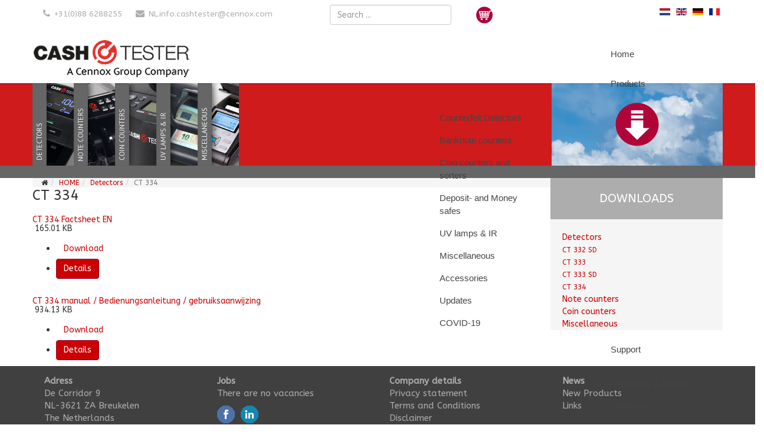

--- FILE ---
content_type: text/html; charset=utf-8
request_url: https://www.cashtester.com/en/detectors-cat/ct-334
body_size: 10261
content:
<!DOCTYPE html>
<html xmlns="http://www.w3.org/1999/xhtml" xml:lang="nl-nl" lang="nl-nl" dir="ltr">
    <head>
        <meta name="theme-color" content="#ffffff">
        <meta http-equiv="X-UA-Compatible" content="IE=edge">
            <meta name="viewport" content="width=device-width, initial-scale=1">
                                <!-- head -->
                <base href="https://www.cashtester.com/en/detectors-cat/ct-334" />
	<meta http-equiv="content-type" content="text/html; charset=utf-8" />
	<meta name="description" content="Cashtester provides products to test, count and process money" />
	<meta name="generator" content="Joomla! - Open Source Content Management" />
	<title>CT 334</title>
	<link href="/templates/shaper_helix3/images/favicon.ico" rel="shortcut icon" type="image/vnd.microsoft.icon" />
	<link href="https://www.cashtester.com/en/component/search/?Itemid=516&amp;format=opensearch" rel="search" title="Search Cashtester" type="application/opensearchdescription+xml" />
	<link href="/media/com_hikashop/css/hikashop.css?v=504" rel="stylesheet" type="text/css" />
	<link href="/media/com_hikashop/css/frontend_custom.css?t=1552424847" rel="stylesheet" type="text/css" />
	<link href="/media/com_hikashop/css/font-awesome.css?v=5.2.0" rel="stylesheet" type="text/css" />
	<link href="/components/com_edocman/assets/css/style.css" rel="stylesheet" type="text/css" />
	<link href="/components/com_edocman/assets/css/font.css" rel="stylesheet" type="text/css" />
	<link href="/components/com_edocman/assets/bootstrap/css/bootstrap.css" rel="stylesheet" type="text/css" />
	<link href="/media/system/css/modal.css?0029251741dde1ec6c861848eee15597" rel="stylesheet" type="text/css" />
	<link href="//fonts.googleapis.com/css?family=ABeeZee:regular,italic&amp;subset=latin" rel="stylesheet" type="text/css" />
	<link href="/templates/shaper_helix3/css/bootstrap.min.css" rel="stylesheet" type="text/css" />
	<link href="/templates/shaper_helix3/css/font-awesome.min.css" rel="stylesheet" type="text/css" />
	<link href="/templates/shaper_helix3/css/legacy.css" rel="stylesheet" type="text/css" />
	<link href="/templates/shaper_helix3/css/template.css" rel="stylesheet" type="text/css" />
	<link href="/templates/shaper_helix3/css/presets/preset1.css" rel="stylesheet" type="text/css" class="preset" />
	<link href="/templates/shaper_helix3/css/custom.css" rel="stylesheet" type="text/css" />
	<link href="/modules/mod_accordeonck/themes/simple/mod_accordeonck_css.php?cssid=accordeonck200" rel="stylesheet" type="text/css" />
	<link href="/modules/mod_djmegamenu/themes/default/css/djmegamenu.css?v=4.0.0.pro" rel="stylesheet" type="text/css" />
	<link href="/modules/mod_djmegamenu/assets/css/animations.css?v=4.0.0.pro" rel="stylesheet" type="text/css" />
	<link href="/modules/mod_djmegamenu/assets/css/offcanvas.css?v=4.0.0.pro" rel="stylesheet" type="text/css" />
	<link href="/modules/mod_djmegamenu/mobilethemes/dark/djmobilemenu.css?v=4.0.0.pro" rel="stylesheet" type="text/css" />
	<link href="//maxcdn.bootstrapcdn.com/font-awesome/4.7.0/css/font-awesome.min.css" rel="stylesheet" type="text/css" />
	<link href="/media/mod_falang/css/template.css" rel="stylesheet" type="text/css" />
	<link href="https://www.cashtester.com/plugins/system/fmalertcookies/assets/css/bootstrap.min.css" rel="stylesheet" type="text/css" />
	<link href="https://www.cashtester.com/plugins/system/fmalertcookies/assets/css/custom.css" rel="stylesheet" type="text/css" />
	<link href="/media/com_hikashop/css/notify-metro.css?v=504" rel="stylesheet" type="text/css" />
	<style type="text/css">
body{font-family:ABeeZee, sans-serif; font-size:15px; font-weight:normal; }h1{font-family:ABeeZee, sans-serif; font-size:24px; font-weight:normal; }h2{font-family:ABeeZee, sans-serif; font-size:24px; font-weight:normal; }h3{font-family:ABeeZee, sans-serif; font-size:15px; font-weight:normal; }h4{font-family:ABeeZee, sans-serif; font-size:18px; font-weight:normal; }h5{font-family:ABeeZee, sans-serif; font-size:15px; font-weight:normal; }h6{font-family:ABeeZee, sans-serif; font-size:15px; font-weight:normal; }.sp-megamenu-parent{font-family:ABeeZee, sans-serif; font-size:15px; font-weight:normal; }#sp-top-bar{ background-color:#ffffff;color:#00dbdb; }#sp-slideshow{ background-color:#cf1b1b; }#sp-bottom{ background-color:#404040;color:#adadad;padding:15px 0px 0px 40px; }#sp-footer{ background-color:#404040;color:#adadad; }		.dj-hideitem { display: none !important; }

#accordeonck200 li > .accordeonck_outer .toggler_icon  { outline: none;background: url(/modules/mod_accordeonck/assets/plus.png) right center no-repeat !important; }
#accordeonck200 li.open > .accordeonck_outer .toggler_icon { background: url(/modules/mod_accordeonck/assets/minus.png) right center no-repeat !important; }
#accordeonck200 li ul li ul li ul { border:none !important; padding-top:0px !important; padding-bottom:0px !important; }
#accordeonck200 {  } 
#accordeonck200 li.parent > span { display: block; position: relative; }
#accordeonck200 li.parent > span span.toggler_icon { position: absolute; cursor: pointer; display: block; height: 100%; z-index: 10;right:0; background: none;width: 20px;}
#accordeonck200 li.level1 { padding: 0px;padding: 0px;padding: 0px;padding: 0px;margin: 0px;margin: 0px;margin: 0px;margin: 0px;-moz-border-radius: 0px 0px 0px 0px;-webkit-border-radius: 0px 0px 0px 0px;border-radius: 0px 0px 0px 0px;-moz-box-shadow: none;-webkit-box-shadow: none;box-shadow: none; } 
#accordeonck200 li.level1 > .accordeonck_outer a { font-size: 14px; } 
#accordeonck200 li.level1 > .accordeonck_outer a:hover { color: #FF0000; } 
#accordeonck200 li.level1 > .accordeonck_outer a span.accordeonckdesc { font-size: 10px; } 
#accordeonck200 li.level2 { padding: 0px;padding: 0px;padding: 0px;padding: 0px;margin: 0px;margin: 0px;margin: 0px;margin: 0px; } 
#accordeonck200 li.level2 > .accordeonck_outer a { font-size: 12px; } 
#accordeonck200 li.level2 > .accordeonck_outer a:hover { color: #FF0000; } 
#accordeonck200 li.level2 > .accordeonck_outer a span.accordeonckdesc { font-size: 10px; } 
#accordeonck200 li.level3 { padding: 5px;padding: 5px;padding: 5px;padding: 5px;margin: 5px;margin: 5px;margin: 5px;margin: 5px;-moz-border-radius: 0px 0px 0px 0px;-webkit-border-radius: 0px 0px 0px 0px;border-radius: 0px 0px 0px 0px;-moz-box-shadow: none;-webkit-box-shadow: none;box-shadow: none; } 
#accordeonck200 li.level3 .accordeonck_outer a { color: #FF0000;font-size: 12px; } 
#accordeonck200 li.level3 .accordeonck_outer a:hover {  } 
#accordeonck200 li.level3 .accordeonck_outer a span.accordeonckdesc { font-size: 10px; } 
		@media (min-width: 980px) {	
			#dj-megamenu162mobile { display: none; }
		}
		@media (max-width: 979px) {
			#dj-megamenu162, #dj-megamenu162sticky, #dj-megamenu162placeholder { display: none !important; }
		}
	
	</style>
	<script type="application/json" class="joomla-script-options new">{"csrf.token":"beaa266bc73910f8d9334f553c70433c","system.paths":{"root":"","base":""}}</script>
	<script src="/media/jui/js/jquery.min.js?0029251741dde1ec6c861848eee15597" type="text/javascript"></script>
	<script src="/media/jui/js/jquery-noconflict.js?0029251741dde1ec6c861848eee15597" type="text/javascript"></script>
	<script src="/media/jui/js/jquery.ui.core.min.js?0029251741dde1ec6c861848eee15597" type="text/javascript"></script>
	<script src="/media/com_hikashop/js/hikashop.js?v=504" type="text/javascript"></script>
	<script src="/media/jui/js/jquery-migrate.min.js?0029251741dde1ec6c861848eee15597" type="text/javascript"></script>
	<script src="/media/system/js/mootools-core.js?0029251741dde1ec6c861848eee15597" type="text/javascript"></script>
	<script src="/media/system/js/core.js?0029251741dde1ec6c861848eee15597" type="text/javascript"></script>
	<script src="/media/system/js/mootools-more.js?0029251741dde1ec6c861848eee15597" type="text/javascript"></script>
	<script src="/media/system/js/modal.js?0029251741dde1ec6c861848eee15597" type="text/javascript"></script>
	<script src="/templates/shaper_helix3/js/bootstrap.min.js" type="text/javascript"></script>
	<script src="/templates/shaper_helix3/js/jquery.sticky.js" type="text/javascript"></script>
	<script src="/templates/shaper_helix3/js/main.js" type="text/javascript"></script>
	<script src="/modules/mod_accordeonck/assets/mod_accordeonck.js" type="text/javascript"></script>
	<script src="/modules/mod_accordeonck/assets/jquery.easing.1.3.js" type="text/javascript"></script>
	<script src="/modules/mod_djmegamenu/assets/js/jquery.djmegamenu.js?v=4.0.0.pro" type="text/javascript" defer="defer"></script>
	<script src="/modules/mod_djmegamenu/assets/js/jquery.djmobilemenu.js?v=4.0.0.pro" type="text/javascript" defer="defer"></script>
	<script src="/media/com_hikashop/js/notify.min.js?v=504" type="text/javascript"></script>
	<script src="/plugins/hikashop/cartnotify/media/notify.js" type="text/javascript"></script>
	<script type="text/javascript">

		jQuery(function($) {
			SqueezeBox.initialize({});
			initSqueezeBox();
			$(document).on('subform-row-add', initSqueezeBox);

			function initSqueezeBox(event, container)
			{
				SqueezeBox.assign($(container || document).find('a.edocman-modal').get(), {
					parse: 'rel'
				});
			}
		});

		window.jModalClose = function () {
			SqueezeBox.close();
		};

		// Add extra modal close functionality for tinyMCE-based editors
		document.onreadystatechange = function () {
			if (document.readyState == 'interactive' && typeof tinyMCE != 'undefined' && tinyMCE)
			{
				if (typeof window.jModalClose_no_tinyMCE === 'undefined')
				{
					window.jModalClose_no_tinyMCE = typeof(jModalClose) == 'function'  ?  jModalClose  :  false;

					jModalClose = function () {
						if (window.jModalClose_no_tinyMCE) window.jModalClose_no_tinyMCE.apply(this, arguments);
						tinyMCE.activeEditor.windowManager.close();
					};
				}

				if (typeof window.SqueezeBoxClose_no_tinyMCE === 'undefined')
				{
					if (typeof(SqueezeBox) == 'undefined')  SqueezeBox = {};
					window.SqueezeBoxClose_no_tinyMCE = typeof(SqueezeBox.close) == 'function'  ?  SqueezeBox.close  :  false;

					SqueezeBox.close = function () {
						if (window.SqueezeBoxClose_no_tinyMCE)  window.SqueezeBoxClose_no_tinyMCE.apply(this, arguments);
						tinyMCE.activeEditor.windowManager.close();
					};
				}
			}
		};
		
var sp_preloader = '0';

var sp_gotop = '1';

var sp_offanimation = 'slidetop';

       jQuery(document).ready(function(jQuery){
        jQuery('#accordeonck200').accordeonmenuck({fadetransition : false,eventtype : 'click',transition : 'swing',menuID : 'accordeonck200',imageplus : '/modules/mod_accordeonck/assets/plus.png',imageminus : '/modules/mod_accordeonck/assets/minus.png',defaultopenedid : '',activeeffect : '',showcounter : '',duree : 500});
}); jQuery(function($){ initTooltips(); $("body").on("subform-row-add", initTooltips); function initTooltips (event, container) { container = container || document;$(container).find(".hasTooltip").tooltip({"html": true,"container": "body"});} });
	(function(){
		var cb = function() {
			var add = function(css, id) {
				if(document.getElementById(id)) return;
				
				var l = document.createElement('link'); l.rel = 'stylesheet'; l.id = id; l.href = css;
				var h = document.getElementsByTagName('head')[0]; h.appendChild(l);
			}
			add('/media/djextensions/css/animate.min.css', 'animate_min_css');
			add('/media/djextensions/css/animate.ext.css', 'animate_ext_css');
		};
		var raf = requestAnimationFrame || mozRequestAnimationFrame || webkitRequestAnimationFrame || msRequestAnimationFrame;
		if (raf) raf(cb);
		else window.addEventListener('load', cb);
	})();
jQuery.notify.defaults({"arrowShow":false,"globalPosition":"top right","elementPosition":"top right","clickToHide":true,"autoHideDelay":5000,"autoHide":true});
window.cartNotifyParams = {"reference":"global","img_url":"\/media\/com_hikashop\/images\/icons\/icon-32-newproduct.png","redirect_url":"","redirect_delay":4000,"hide_delay":5000,"title":"Product added to the cart","text":"Product successfully added to the cart","wishlist_title":"Product added to the wishlist","wishlist_text":"Product successfully added to the wishlist","list_title":"Products added to the cart","list_text":"Products successfully added to the cart","list_wishlist_title":"Products added to the wishlist","list_wishlist_text":"Products successfully added to the wishlist","err_title":"Product not added to the cart","err_text":"Product not added to the cart","err_wishlist_title":"Product not added to the wishlist","err_wishlist_text":"Product not added to the wishlist"};

	</script>
	<link rel="alternate" href="https://www.cashtester.com/nl/biljettentesters-cat/ct-334" hreflang="nl" />
	<link rel="alternate" href="https://www.cashtester.com/nl/biljettentesters-cat/ct-334"  hreflang="x-default" />
	<link rel="alternate" href="https://www.cashtester.com/en/detectors-cat/ct-334" hreflang="en" />
	<link rel="alternate" href="https://www.cashtester.com/de/falschgeldpruefer-cat/ct-334" hreflang="de" />
	<link rel="alternate" href="https://www.cashtester.com/fr/detecteur-de-faux-billets/ct-334" hreflang="fr" />

                <!-- Global site tag (gtag.js) - Google Analytics -->
<script async src="https://www.googletagmanager.com/gtag/js?id=UA-202635979-3"></script>
<script>
  window.dataLayer = window.dataLayer || [];
  function gtag(){dataLayer.push(arguments);}
  gtag('js', new Date());

  gtag('config', 'UA-202635979-3');
</script>
                


	        <!-- Global site tag (gtag.js) - Google Analytics -->
<script async src='https://www.googletagmanager.com/gtag/js?id=UA-202635979-3'></script>
<script>
	        window.dataLayer = window.dataLayer || [];
  function gtag(){dataLayer.push(arguments);}
  gtag('js', new Date());

  gtag('config', 'UA-202635979-3');
</script> 
<!-- //End Global Google Analytics Site Tag Plugin by PB Web Development -->


</head>
                <body class="site com-edocman view-category no-layout no-task itemid-516 nl-nl ltr  sticky-header layout-fluid off-canvas-menu-init"><div class="dj-offcanvas-wrapper"><div class="dj-offcanvas-pusher"><div class="dj-offcanvas-pusher-in">

                    <div class="off-canvas-menu-wrap">
                        <div class="body-innerwrapper">
<section id="sp-top-bar"><div class="container"><div class="row"><div id="sp-top1" class="col-sm-10 col-md-8"><div class="sp-column "><div class="sp-module "><div class="sp-module-content">

<div class="custom"  >
	<table style="width: 50px; height: 35px;">
<tbody>
<tr>
<td style="text-align: right;"><!-- START: Modules Anywhere --><div class="hikashop_cart_module" id="hikashop_cart_module">
<div id="hikashop_cart" class="hikashop_cart"><img src="/images/i1.png" width="28" height="28"></div>
		<div class="clear_both"></div></div>
<!-- END: Modules Anywhere --></td>
</tr>
</tbody>
</table></div>
</div></div><div class="sp-module hidden-sm hidden-xs"><div class="sp-module-content"><div class="searchhidden-sm hidden-xs">
	<form action="/en/detectors-cat/ct-334" method="post">
		<input name="searchword" id="mod-search-searchword" maxlength="200"  class="inputbox search-query" type="text" size="0" placeholder="Search ..." />		<input type="hidden" name="task" value="search" />
		<input type="hidden" name="option" value="com_search" />
		<input type="hidden" name="Itemid" value="516" />
	</form>
</div>
</div></div><ul class="sp-contact-info"><li class="sp-contact-phone"><i class="fa fa-phone"></i> <a href="tel:+31(0)886288255">+31(0)88 6288255</a></li><li class="sp-contact-email"><i class="fa fa-envelope"></i> <a href="mailto:NL.info.cashtester@cennox.com">NL.info.cashtester@cennox.com</a></li></ul></div></div><div id="sp-top2" class="col-sm-2 col-md-4"><div class="sp-column "><div class="sp-module "><div class="sp-module-content">


<div class="mod-languages ">

    


<ul class="lang-inline">
    
        <!-- >>> [PAID] >>> -->
                    <li class="" dir="ltr">
                                    <a href="/nl/biljettentesters-cat/ct-334">
                                                    <img src="/media/mod_falang/images/nl.gif" alt="Nederlands (NL)" title="Nederlands (NL)" />                                                                    </a>
                            </li>
                <!-- <<< [PAID] <<< -->
        
    
        <!-- >>> [PAID] >>> -->
                    <li class="lang-active" dir="ltr">
                                    <a href="/en/detectors-cat/ct-334">
                                                    <img src="/media/mod_falang/images/en.gif" alt="English (UK)" title="English (UK)" />                                                                    </a>
                            </li>
                <!-- <<< [PAID] <<< -->
        
    
        <!-- >>> [PAID] >>> -->
                    <li class="" dir="ltr">
                                    <a href="/de/falschgeldpruefer-cat/ct-334">
                                                    <img src="/media/mod_falang/images/de_de.gif" alt="Deutsch (Deutschland)" title="Deutsch (Deutschland)" />                                                                    </a>
                            </li>
                <!-- <<< [PAID] <<< -->
        
    
        <!-- >>> [PAID] >>> -->
                    <li class="" dir="ltr">
                                    <a href="/fr/detecteur-de-faux-billets/ct-334">
                                                    <img src="/media/mod_falang/images/fr_fr.gif" alt="Français (France)" title="Français (France)" />                                                                    </a>
                            </li>
                <!-- <<< [PAID] <<< -->
        
    </ul>

</div>
</div></div></div></div></div></div></section><header id="sp-header"><div class="container"><div class="row"><div id="sp-logo" class="col-xs-8 col-sm-4 col-md-4"><div class="sp-column "><h1 class="logo"><a href="/"><img class="sp-default-logo hidden-xs" src="/images/logos/website_cennox_logo_CT_270.png" alt="Cashtester"><img class="sp-retina-logo hidden-xs" src="/images/logos/website_cennox_logo_CT_270.png" alt="Cashtester" width="270" height="90"><img class="sp-default-logo visible-xs" src="/images/logos/website_cennox_logo_CT_180.png" alt="Cashtester"></a></h1></div></div><div id="sp-position1" class="col-xs-4 col-sm-8 col-md-8"><div class="sp-column "><div class="sp-module "><div class="sp-module-content">
<div class="dj-megamenu-wrapper">


<ul id="dj-megamenu162" class="dj-megamenu dj-megamenu-default horizontalMenu "
	data-options='{"wrap":null,"animIn":"fadeInDown","animOut":"fadeOutUp","animSpeed":"normal","openDelay":"250","closeDelay":"1000","event":"mouseenter","fixed":"0","offset":"0","theme":"default","direction":"ltr","wcag":"1"}' data-trigger="979">
<li class="dj-up itemid101 first"><a class="dj-up_a  " href="/en/" ><span >Home</span></a></li><li class="dj-up itemid115 parent"><a class="dj-up_a  " href="/en/products" ><span class="dj-drop" >Products<em class="arrow" aria-hidden="true"></em></span></a><div class="dj-subwrap open-left single_column subcols1" style=""><div class="dj-subwrap-in" style="width:200px;"><div class="dj-subcol" style="width:200px"><ul class="dj-submenu"><li class="itemid133 first"><a href="/en/products/counterfeit-detectors" >Counterfeit Detectors</a></li><li class="itemid179"><a href="/en/products/banknote-counters" >Banknote counters</a></li><li class="itemid180"><a href="/en/products/coin-counters-and-sorters" >Coin counters and sorters</a></li><li class="itemid192"><a href="/en/products/deposit-and-money-safes" >Deposit- and Money safes</a></li><li class="itemid183"><a href="/en/products/uv-lamps-ir" >UV lamps &amp; IR</a></li><li class="itemid197"><a href="/en/products/miscellaneous" >Miscellaneous</a></li><li class="itemid193"><a href="/en/products/accessories" >Accessories</a></li><li class="itemid393"><a href="/en/products/updates" >Updates</a></li><li class="itemid731"><a href="/en/products/covid-19" >COVID-19</a></li></ul></div><div style="clear:both;height:0"></div></div></div></li><li class="dj-up itemid154 parent"><a class="dj-up_a  " href="/en/support" ><span class="dj-drop" >Support<em class="arrow" aria-hidden="true"></em></span></a><div class="dj-subwrap open-left single_column subcols1" style=""><div class="dj-subwrap-in" style="width:200px;"><div class="dj-subcol" style="width:200px"><ul class="dj-submenu"><li class="itemid581 first"><a href="/en/support/warranty-and-defects" >Warranty &amp; Defects</a></li><li class="itemid582"><a href="/en/support/returns" >Returns</a></li><li class="itemid583"><a href="/en/support/payment-methods" >Payment methods</a></li><li class="itemid584"><a href="/en/support/order-products" >Order Products</a></li><li class="itemid585"><a href="/en/support/euro-update" >EURO Update</a></li><li class="itemid639"><a href="/en/support/rma-request" >RMA request</a></li></ul></div><div style="clear:both;height:0"></div></div></div></li><li class="dj-up itemid455"><a class="dj-up_a  " href="/en/about-us" ><span >About us</span></a></li><li class="dj-up itemid200"><a class="dj-up_a  " href="/en/products" ><span >Webshop</span></a></li><li class="dj-up itemid500"><a class="dj-up_a  " href="/en/downloads" ><span >Downloads</span></a></li><li class="dj-up itemid155"><a class="dj-up_a  " href="/en/contact" ><span >Contact</span></a></li></ul>


	<div id="dj-megamenu162mobile" class="dj-megamenu-offcanvas dj-megamenu-offcanvas-dark ">
		<a href="#" class="dj-mobile-open-btn" aria-label="Open mobile menu"><span class="fa fa-bars" aria-hidden="true"></span></a>		
		<aside id="dj-megamenu162offcanvas" class="dj-offcanvas dj-offcanvas-dark " data-effect="3">
			<div class="dj-offcanvas-top">
				<a href="#" class="dj-offcanvas-close-btn" aria-label="Close mobile menu"><span class="fa fa-close" aria-hidden="true"></span></a>
			</div>
						
						
			<div class="dj-offcanvas-content">			
				<ul class="dj-mobile-nav dj-mobile-dark ">
<li class="dj-mobileitem itemid-101"><a href="/en/" >Home</a></li><li class="dj-mobileitem itemid-115 deeper parent"><a href="/en/products" >Products</a><ul class="dj-mobile-nav-child"><li class="dj-mobileitem itemid-133"><a href="/en/products/counterfeit-detectors" >Counterfeit Detectors</a></li><li class="dj-mobileitem itemid-179"><a href="/en/products/banknote-counters" >Banknote counters</a></li><li class="dj-mobileitem itemid-180"><a href="/en/products/coin-counters-and-sorters" >Coin counters and sorters</a></li><li class="dj-mobileitem itemid-192"><a href="/en/products/deposit-and-money-safes" >Deposit- and Money safes</a></li><li class="dj-mobileitem itemid-183"><a href="/en/products/uv-lamps-ir" >UV lamps &amp; IR</a></li><li class="dj-mobileitem itemid-197"><a href="/en/products/miscellaneous" >Miscellaneous</a></li><li class="dj-mobileitem itemid-193"><a href="/en/products/accessories" >Accessories</a></li><li class="dj-mobileitem itemid-393"><a href="/en/products/updates" >Updates</a></li><li class="dj-mobileitem itemid-731"><a href="/en/products/covid-19" >COVID-19</a></li></ul></li><li class="dj-mobileitem itemid-154 deeper parent"><a href="/en/support" >Support</a><ul class="dj-mobile-nav-child"><li class="dj-mobileitem itemid-581"><a href="/en/support/warranty-and-defects" >Warranty &amp; Defects</a></li><li class="dj-mobileitem itemid-582"><a href="/en/support/returns" >Returns</a></li><li class="dj-mobileitem itemid-583"><a href="/en/support/payment-methods" >Payment methods</a></li><li class="dj-mobileitem itemid-584"><a href="/en/support/order-products" >Order Products</a></li><li class="dj-mobileitem itemid-585"><a href="/en/support/euro-update" >EURO Update</a></li><li class="dj-mobileitem itemid-639"><a href="/en/support/rma-request" >RMA request</a></li></ul></li><li class="dj-mobileitem itemid-455"><a href="/en/about-us" >About us</a></li><li class="dj-mobileitem itemid-200"><a href="/en/products" >Webshop</a></li><li class="dj-mobileitem itemid-500"><a href="/en/downloads" >Downloads</a></li><li class="dj-mobileitem itemid-155"><a href="/en/contact" >Contact</a></li></ul>
			</div>
			
						
			<div class="dj-offcanvas-end" tabindex="0"></div>
		</aside>
	</div>


</div></div></div></div></div></div></div></header><section id="sp-slideshow"><div class="container"><div class="row"><div id="sp-slider" class="col-sm-12 col-md-12"><div class="sp-column "><div class="sp-module "><div class="sp-module-content">

<div class="custom"  >
	<table style="width: 100%;">
<tbody>
<tr>
<td style="width: 70px;"><a href="/en/products/counterfeit-detectors"><img src="/images/minislides/EN/DETECTOR_EN_Z__70X140.png" alt="" /></a></td>
<td style="width: 70px;"><a href="/en/products/banknote-counters"><img src="/images/minislides/EN/BILJETTEN_EN_Z__70X140.png" alt="" /></a></td>
<td style="width: 70px;"><a href="/en/products/coin-counters-and-sorters"><img src="/images/minislides/EN/COIN_EN_Z__70X140.png" alt="" /></a></td>
<td style="width: 70px;"><a href="/en/products/uv-lamps-ir"><img src="/images/minislides/EN/UV_EN_Z__70X140.png" alt="" /></a></td>
<td style="width: 70px;"><a href="/en/products/miscellaneous"><img src="/images/minislides/EN/MISCELLANEOUS_Z__70X140.png" alt="" /></a></td>
<td> <img style="float: right;" src="/images/minislides/downloads-290.png" alt="downloads 290" /></td>
</tr>
</tbody>
</table></div>
</div></div></div></div></div></div></section><section id="sp-horizontal-bar"><div class="row"><div id="sp-horbalk" class="col-sm-12 col-md-12"><div class="sp-column ">

<div class="custom"  >
	<table style="width: 100%; background-color: #666666; height: 10px;" border="0" cellspacing="0" cellpadding="0">
<tbody>
<tr style="height: 5px;">
<td style="height: 5px;">&nbsp;</td>
</tr>
</tbody>
</table></div>
</div></div></div></section><section id="sp-main-body"><div class="container"><div class="row"><div id="sp-component" class="col-sm-9 col-md-9"><div class="sp-column "><div id="system-message-container">
	</div>

<ol class="breadcrumb">
	<li><i class="fa fa-home"></i></li><li><a href="/en/" class="pathway">HOME</a></li><li><a href="/en/detectors-cat" class="pathway">Detectors</a></li><li class="active">CT 334</li></ol>
<script type="text/javascript">
	var cookieVar = 'default_layout';
	        var defaultCookieLayout = 'list';
        </script>
<div id="edocman-category-page-default" class="edocman-container">
	<form method="post" name="edocman_form" id="edocman_form" action="/en/detectors-cat/ct-334?layout=default">
					<div id="edocman-category">
				<h1 class="edocman-page-heading" style="display: inline;">
												<i class="edicon edicon-folder-open"></i>
							CT 334				</h1>
											</div>
			<div class="clearfix"></div>
		<script src="https://www.cashtester.com/components/com_edocman/assets/js/jquery.cookie.js" type="text/javascript"></script>
<script src="https://www.cashtester.com/components/com_edocman/assets/js/layout.js" type="text/javascript"></script>
<script type="text/javascript">
	var spanClass = 'span6';
			rowFluidClass = 'row-fluid';
		</script>
<div class="row-fluid">
	<div id="edocman-documents" class="span12">
							<div class="clearfix row-fluid">
								<div class="edocman-document ">
					<div class="edocman-box-heading clearfix">
						<h3 class="edocman-document-title pull-left">
																<a href="/en/detectors-cat/ct-334/biljettentesters/ct-334/ct-334-factsheet-en" title="CT 334 Factsheet EN"  class="edocman-document-title-link" aria-label="CT 334 Factsheet EN">
																				CT 334 Factsheet EN									</a>
																<div class="clearfix"></div>
																	<div class="sizeinformation">
										<i class="edicon edicon-database"></i>&nbsp;165.01 KB									</div>
															</h3>
					</div>
					<div class="edocman-description clearfix">
						<div class="edocman-description-details clearfix">
													</div>
						<div class="clearfix"></div>
												<div class="edocman-taskbar clearfix">
							<ul>
																		<li>
																							<a data-toggle="modal" data-document-title="CT 334 Factsheet EN"  id="3" class="email-popup btn" href="#form-content" aria-label="CT 334 Factsheet EN">
																											<i class="edicon edicon-cloud-download"></i>
														Download																										
												</a>
																					</li>
																		<li>
										<a href="/en/detectors-cat/ct-334/biljettentesters/ct-334/ct-334-factsheet-en"  class="btn btn-primary"  aria-label="Details">
											Details										</a>
									</li>
															</ul>
						</div>
					</div>
				</div>
							<div class="edocman-document ">
					<div class="edocman-box-heading clearfix">
						<h3 class="edocman-document-title pull-left">
																<a href="/en/detectors-cat/ct-334/biljettentesters/ct-334/ct-334-manual-bedienungsanleitung-gebruiksaanwijzing" title="CT 334 manual / Bedienungsanleitung / gebruiksaanwijzing"  class="edocman-document-title-link" aria-label="CT 334 manual / Bedienungsanleitung / gebruiksaanwijzing">
																				CT 334 manual / Bedienungsanleitung / gebruiksaanwijzing									</a>
																<div class="clearfix"></div>
																	<div class="sizeinformation">
										<i class="edicon edicon-database"></i>&nbsp;934.13 KB									</div>
															</h3>
					</div>
					<div class="edocman-description clearfix">
						<div class="edocman-description-details clearfix">
													</div>
						<div class="clearfix"></div>
												<div class="edocman-taskbar clearfix">
							<ul>
																		<li>
																							<a data-toggle="modal" data-document-title="CT 334 manual / Bedienungsanleitung / gebruiksaanwijzing"  id="26" class="email-popup btn" href="#form-content" aria-label="CT 334 manual / Bedienungsanleitung / gebruiksaanwijzing">
																											<i class="edicon edicon-cloud-download"></i>
														Download																										
												</a>
																					</li>
																		<li>
										<a href="/en/detectors-cat/ct-334/biljettentesters/ct-334/ct-334-manual-bedienungsanleitung-gebruiksaanwijzing"  class="btn btn-primary"  aria-label="Details">
											Details										</a>
									</li>
															</ul>
						</div>
					</div>
				</div>
								</div>
					</div>
</div>

<script type="text/javascript">
function addBookmark(live_site, id)
{
	jQuery.ajax({
		type: 'POST',
		url: live_site + 'index.php?option=com_edocman',
		data: 'task=document.bookmark&id=' + id + '&tmpl=component',
		dataType: 'json',
		success: function(response)
		{
			alert(response.result);
		}
	});
}
function addMassDownload(live_site,id)
{
	jQuery('#btnMassDownload_' + id).attr('disabled','disabled');
	var data = {
		'task'	:	'document.store_mass_download',
		'document_id' : id
	};
	jQuery.ajax({
		type: 'POST',
		url: live_site + 'index.php?option=com_edocman',
		data: data,
		dataType: 'html',
		success: function(response)
		{
			//alert(response.result);
			//do nothing
			jQuery('#massDownloadDiv').html(response);
		}
	});
}
</script>
<div id="form-content" class="modal fade" style="display: none;">
	<div class="modal-header">
					<a class="close" data-dismiss="modal">x</a>
				<h2>Download Document</h2>
	</div>
	<div class="alert alert-success" id="downloadsuccess">
		<a href="#" class="close" data-dismiss="alert">&times;</a>
		<p id="download-complete-message" class="download-complete-message"></p>
	</div>
	<div class="modal-body-download row-fluid">
		<div class="span12">
			<form class="edocman-download-form form form-horizontal" name="download-form">
				<p class="text-info" id="download-instruction">Please complete the form below to download the document <strong>[DOCUMENT_TITLE]</strong></p>
				<div class="control-group">
					<label class="control-label" for="name">
						Your Name<span class="required">*</span>
					</label>
					<div class="controls">
						<input type="text" name="name" id="edocman-name" class="input-xlarge form-control"/>
					</div>
				</div>

				<div class="control-group">
					<label class="control-label" for="name">
						Your Email<span class="required">*</span>
					</label>
					<div class="controls">
						<input id="email" type="email" name="email" value="" class="input-xlarge form-control"><br>
					</div>
				</div>
                			</form>
		</div>
	</div>
	<div class="modal-footer">
		<input class="btn btn-success btn-send" type="button" value="Process">
		<a href="#" class="btn btn-close" data-dismiss="modal">Close</a>
	</div>
</div>

<script id="dynamic" type="text/javascript">
	if (typeof(Edocman) === 'undefined') {
		var Edocman = {};
	}
	Edocman.jQuery = jQuery.noConflict()
	Edocman.jQuery(document).ready(function($){
		$('.progress').hide();
		$('#downloadsuccess').hide();
		var $modal = $('#form-content');
		$('.email-popup').click(function(){
			var documentTitle = $(this).attr('data-document-title');
			var instruction = $('#download-instruction').html();
			instruction = instruction.replace('[DOCUMENT_TITLE]', documentTitle);
			$('#download-instruction').html(instruction);
			$('.btn-send').attr('id',$(this).attr('id'));
		})

		var screenWidth = $( document ).width();
		
		if(screenWidth < 400)
		{
			$('#form-content').removeClass('fade');
			$('#form-content').modal({
				show : false,
				backdrop: true,
				keyboard: true
			}).css({
				width: '300px',
				height: '400px',
				'margin-left': function () {
					return 0;
				}
			});
		}
		else
		{
			$('#form-content').modal({
				show : false,
				backdrop: true,
				keyboard: true
			}).css({
				width: '500px',
				height: '400px',
				top: '20%',
				'margin-left': function () {
					return -($(this).width() / 2);
				}
			});
		}

		//bootstrap 3
				//bootstrap 2
		$modal.on('hidden', function () { window.location = 'https://www.cashtester.com/en/detectors-cat/ct-334' });
		$modal.on('click', '.btn-close', function(e){
			window.location = 'https://www.cashtester.com/en/detectors-cat/ct-334'
		})
		$modal.on('click', '.close', function(e){
			window.location = 'https://www.cashtester.com/en/detectors-cat/ct-334'
		})
				$modal.on('click', '.btn-send', function(e){
			e.preventDefault();
			var validate = validateForm();
			if(validate)
			{
				$('.btn-send').attr('disabled','disabled');
				$('.btn-send').before('<span class="wait">&nbsp;<img src="/components/com_edocman/assets/images/loading.gif" alt="" /></span>');
				var documentId = $(this).attr('id');
				var data = {
					'task'	:	'document.store_download',
					'document_id' : documentId,
					'name': $('#edocman-name').val(),
					'email' : $('#email').val()
				};
				$.ajax({
					type: 'POST',
					url: 'index.php?option=com_edocman',
					data: data,
					dataType: 'html',
					success: function(htmltext) {
						$('.modal-body-download').hide();
						$('.wait').remove();
						$('#downloadsuccess').show('fast');
						$('.download-complete-message').html(htmltext);
					},
					error: function(jqXHR, textStatus, errorThrown) {
						alert(errorThrown);
					}
				});
			}
		})
		function validateForm()
		{
			var emailReg            = /^([\w-\.]+@([\w-]+\.)+[\w-]{2,10})?$/;
			var names               = $('#edocman-name').val();
			var email               = $('#email').val();
			var inputVal            = new Array(names, email);

			var inputMessage = new Array("name", "email address");
			$('.error').hide();
			if(inputVal[0] == ""){
				$('#edocman-name').after('<span class="error"> Please enter your ' + inputMessage[0] + '</span>');
				return false;
			}
			if(inputVal[1] == ""){
				$('#email').after('<span class="error"> Please enter your ' + inputMessage[1] + '</span>');
				return false;
			}
			else if(!emailReg.test(email)){
				$('#email').after('<span class="error"> Please enter a valid email address</span>');
				return false;
			}
            			return true;
		}
	})
</script>
		<script type="text/javascript">
			function changeDirection(newDirection) {
				var form = document.edocman_form ;
				form.direction.value = newDirection ;
				form.submit();
			}
			function deleteConfirm(id) {
				var msg = "Are you sure want to delete this item?";
				if (confirm(msg)) {
					var form = document.edocman_form ;
					form.task.value = 'documents.delete';
					document.getElementById('document_id').value = id;
					form.submit();
				}
			}

			function publishConfirm(id, published) {
				var msg, task ;
				if (published) {
					msg = "Are you sure want to publish this item?";
					task = "documents.publish" ;
				} else {
					msg = "Are you sure want to unpublish this item?";
					task = "documents.unpublish" ;
				}
				if (confirm(msg)) {
					var form = document.edocman_form ;
					form.task.value = task ;
					document.getElementById('document_id').value = id;
					form.submit();
				}
			}
		</script>
		<input type="hidden" name="direction" value="asc" />
		<input type="hidden" name="cid[]" value="0" id="document_id" />
		<input type="hidden" name="category_id" value="9" />
		<input type="hidden" name="task" value="" />
		<input type="hidden" name="beaa266bc73910f8d9334f553c70433c" value="1" />	</form>
</div></div></div><div id="sp-right" class="col-sm-3 col-md-3"><div class="sp-column custom-class"><div class="sp-module "><h3 class="sp-module-title">Downloads</h3><div class="sp-module-content"><div class="accordeonck ">
<ul class="menu" id="accordeonck200">
<li id="item-501" class="accordeonck item-501 active parent level1 " data-level="1" ><span class="accordeonck_outer toggler toggler_1"><span class="toggler_icon"></span><a class="accordeonck isactive " href="javascript:void(0);" >Detectors</a></span><ul class="content_1" style=""><li id="item-513" class="accordeonck item-513 level2 " data-level="2" ><span class="accordeonck_outer "><a class="accordeonck " href="/en/detectors-cat/ct-332-sd" >CT 332 SD</a></span></li><li id="item-514" class="accordeonck item-514 level2 " data-level="2" ><span class="accordeonck_outer "><a class="accordeonck " href="/en/detectors-cat/ct-333" >CT 333</a></span></li><li id="item-515" class="accordeonck item-515 level2 " data-level="2" ><span class="accordeonck_outer "><a class="accordeonck " href="/en/detectors-cat/ct-333-sd" >CT 333 SD</a></span></li><li id="item-516" class="accordeonck item-516 current active level2 " data-level="2" ><span class="accordeonck_outer "><a class="accordeonck isactive " href="/en/detectors-cat/ct-334" >CT 334</a></span></li></ul></li><li id="item-505" class="accordeonck item-505 parent level1 " data-level="1" ><span class="accordeonck_outer toggler toggler_1"><span class="toggler_icon"></span><a class="accordeonck " href="javascript:void(0);" >Note counters</a></span><ul class="content_1" style="display:none;"><li id="item-506" class="accordeonck item-506 level2 " data-level="2" ><span class="accordeonck_outer "><a class="accordeonck " href="/en/note-counters-cat/bc-95" >BC 95</a></span></li><li id="item-520" class="accordeonck item-520 level2 " data-level="2" ><span class="accordeonck_outer "><a class="accordeonck " href="/en/note-counters-cat/bc-115" >BC 115</a></span></li><li id="item-521" class="accordeonck item-521 level2 " data-level="2" ><span class="accordeonck_outer "><a class="accordeonck " href="/en/note-counters-cat/bc-125" >BC 125</a></span></li><li id="item-522" class="accordeonck item-522 level2 " data-level="2" ><span class="accordeonck_outer "><a class="accordeonck " href="/en/note-counters-cat/bc-131-sd" >BC 131 SD</a></span></li><li id="item-523" class="accordeonck item-523 level2 " data-level="2" ><span class="accordeonck_outer "><a class="accordeonck " href="/en/note-counters-cat/bc-141-sd" >BC 141 SD</a></span></li><li id="item-524" class="accordeonck item-524 level2 " data-level="2" ><span class="accordeonck_outer "><a class="accordeonck " href="/en/note-counters-cat/bc-231-sd" >BC 231 SD</a></span></li><li id="item-511" class="accordeonck item-511 level2 " data-level="2" ><span class="accordeonck_outer "><a class="accordeonck " href="/en/note-counters-cat/bc-241-sd" >BC 241 SD</a></span></li><li id="item-781" class="accordeonck item-781 level2 " data-level="2" ><span class="accordeonck_outer "><a class="accordeonck " href="/en/note-counters-cat/bc-242-sd" >BC 242 SD</a></span></li><li id="item-526" class="accordeonck item-526 level2 " data-level="2" ><span class="accordeonck_outer "><a class="accordeonck " href="/en/note-counters-cat/bc-280-sd" >BC 280 SD</a></span></li><li id="item-872" class="accordeonck item-872 level2 " data-level="2" ><span class="accordeonck_outer "><a class="accordeonck " href="/en/note-counters-cat/bc-282-sd" >BC 282 SD</a></span></li></ul></li><li id="item-507" class="accordeonck item-507 parent level1 " data-level="1" ><span class="accordeonck_outer toggler toggler_1"><span class="toggler_icon"></span><a class="accordeonck " href="javascript:void(0);" >Coin counters</a></span><ul class="content_1" style="display:none;"><li id="item-508" class="accordeonck item-508 level2 " data-level="2" ><span class="accordeonck_outer "><a class="accordeonck " href="/en/coin-counters-cat/cc-601" >CC 601</a></span></li><li id="item-528" class="accordeonck item-528 level2 " data-level="2" ><span class="accordeonck_outer "><a class="accordeonck " href="/en/coin-counters-cat/cc-604" >CC 604</a></span></li></ul></li><li id="item-509" class="accordeonck item-509 parent level1 " data-level="1" ><span class="accordeonck_outer toggler toggler_1"><span class="toggler_icon"></span><a class="accordeonck " href="javascript:void(0);" >Miscellaneous</a></span><ul class="content_1" style="display:none;"><li id="item-827" class="accordeonck item-827 level2 " data-level="2" ><span class="accordeonck_outer "><a class="accordeonck " href="/en/divers-cat/cp-180" >CP 180</a></span></li><li id="item-510" class="accordeonck item-510 level2 " data-level="2" ><span class="accordeonck_outer "><a class="accordeonck " href="/en/miscellaneous-cat/cp-707" >CP 707</a></span></li></ul></li></ul></div>
</div></div></div></div></div></div></section><section id="sp-bottom"><div class="container"><div class="row"><div id="sp-bottom1" class="col-sm-6 col-md-3"><div class="sp-column "><div class="sp-module "><div class="sp-module-content">

<div class="custom"  >
	<p><strong>Adress<br /></strong>De Corridor 9<br />NL-3621 ZA Breukelen<br />The Netherlands</p>
<p> </p></div>
</div></div></div></div><div id="sp-bottom2" class="col-sm-6 col-md-3"><div class="sp-column "><div class="sp-module "><div class="sp-module-content">

<div class="custom"  >
	<p><strong>Jobs <br /></strong>There are no vacancies</p>
<p><a href="https://www.facebook.com/Cashtester" target="_blank" rel="noopener noreferrer"><img style="margin-right: 10px; float: left;" src="/images/Social_media/facebook.png" alt="facebook" /></a><a href="https://www.linkedin.com/company/cashtester-amwit-security-b-v-/" target="_blank" rel="noopener noreferrer"><img style="margin-right: 10px;" src="/images/Social_media/linkedin.png" alt="linkedin" /></a></p></div>
</div></div></div></div><div id="sp-bottom3" class="col-sm-6 col-md-3"><div class="sp-column "><div class="sp-module "><div class="sp-module-content">

<div class="custom"  >
	<p><strong>Company details<br /></strong><a href="/en/privacy-statement">Privacy statement</a><br /><a href="/en/terms-and-conditions">Terms and Conditions </a><br /><a href="/en/disclaimer">Disclaimer</a></p></div>
</div></div></div></div><div id="sp-bottom4" class="col-sm-6 col-md-3"><div class="sp-column "><div class="sp-module "><div class="sp-module-content">

<div class="custom"  >
	<p><strong>News<br /></strong>New Products<br /><a href="/en/links">Links</a></p></div>
</div></div></div></div></div></div></section><footer id="sp-footer"><div class="container"><div class="row"><div id="sp-footer1" class="col-sm-12 col-md-12"><div class="sp-column "><span class="sp-copyright">© 2020 Cashtester -  All Rights Reserved</span></div></div></div></div></footer>                        </div> <!-- /.body-innerwrapper -->
                    </div> <!-- /.off-canvas-menu-wrap -->

                    <!-- Off Canvas Menu -->
                    <div class="offcanvas-menu">
                        <a href="#" class="close-offcanvas"><i class="fa fa-remove"></i></a>
                        <div class="offcanvas-inner">
                                                            <p class="alert alert-warning">
                                Please publish modules in <strong>offcanvas</strong> position.                                </p>
                        </div> <!-- /.offcanvas-inner -->
                    </div> <!-- /.offcanvas-menu -->

                    
                    
                    <!-- Preloader -->
                    
                    <!-- Go to top -->
                                            <a href="javascript:void(0)" class="scrollup">&nbsp;</a>

                <!--googleoff: all--><div class="cadre_alert_cookies" id="cadre_alert_cookies" style="opacity:1;text-align:center; margin:0px;"><div class="cadre_inner_alert_cookies" style="display: inline-block;width: 100%;margin:auto;max-width:100%;background-color: #ffffff;border: 2px solid #4d4c4c;"><div class="cadre_inner_texte_alert_cookies" style="display: inline-block;padding:10px;color: #666666"><div class="cadre_texte pull-left"><p>We respect your privacy. We use cookies to provide social media functions and to improve and analyze our website traffic. You agree to our cookies if you continue to use our website.</p></div><div class="cadre_bouton pull-left"><div class="pull-left  col-sm-6 btn_close" style="margin:0;text-align:center"><button onclick="CloseCadreAlertCookie();" style="color:#f71818" class="btn btn-grey btn-small popup-modal-dismiss">Close</button></div></div></div></div></div><!--googleon: all--><script type="text/javascript">/*<![CDATA[*/var name = "fmalertcookies" + "=";var ca = document.cookie.split(";");var acceptCookie = false;for(var i=0; i<ca.length; i++) {var c = ca[i];while (c.charAt(0)==" ") c = c.substring(1);if (c.indexOf(name) == 0){ acceptCookie = true; document.getElementById("cadre_alert_cookies").style.display="none";}}var d = new Date();d.setTime(d.getTime() + (30*(24*60*60*1000)));var expires_cookie = "expires="+d.toUTCString();function CloseCadreAlertCookie(){document.getElementById('cadre_alert_cookies').style.display='none'; document.cookie='fmalertcookies=true; '+expires_cookie+'; path=/';}/*]]>*/</script></div></div></div></body>
                </html>

--- FILE ---
content_type: text/css
request_url: https://www.cashtester.com/templates/shaper_helix3/css/presets/preset1.css
body_size: 304
content:
a {
  color: #cc0000;
}
a:hover {
  color: #7d0429;
}
.sp-megamenu-parent >li.active>a,
.sp-megamenu-parent >li:hover>a {
  color: #cc0000;
}
.sp-megamenu-parent .sp-dropdown li.sp-menu-item >a:hover {
  background: #cc0000;
}
.sp-megamenu-parent .sp-dropdown li.sp-menu-item.active>a {
  color: #cc0000;
}
#offcanvas-toggler >i {
  color: #000000;
}
#offcanvas-toggler >i:hover {
  color: #cc0000;
}
.btn-primary,
.sppb-btn-primary {
  border-color: #91042f;
  background-color: #cc0000;
}
.btn-primary:hover,
.sppb-btn-primary:hover {
  border-color: #650321;
  background-color: #7d0429;
}
ul.social-icons >li a:hover {
  color: #cc0000;
}
.sp-page-title {
  background: #cc0000;
}
.layout-boxed .body-innerwrapper {
  background: #ffffff;
}
.sp-module ul >li >a {
  color: #000000;
}
.sp-module ul >li >a:hover {
  color: #cc0000;
}
.sp-module .latestnews >div >a {
  color: #000000;
}
.sp-module .latestnews >div >a:hover {
  color: #cc0000;
}
.sp-module .tagscloud .tag-name:hover {
  background: #cc0000;
}
.sp-simpleportfolio .sp-simpleportfolio-filter > ul > li.active > a,
.sp-simpleportfolio .sp-simpleportfolio-filter > ul > li > a:hover {
  background: #cc0000;
}
.search .btn-toolbar button {
  background: #cc0000;
}
.post-format {
  background: #cc0000;
}
.voting-symbol span.star.active:before {
  color: #cc0000;
}
.sp-rating span.star:hover:before,
.sp-rating span.star:hover ~ span.star:before {
  color: #7d0429;
}
.entry-link,
.entry-quote {
  background: #cc0000;
}
blockquote {
  border-color: #cc0000;
}
.carousel-left:hover,
.carousel-right:hover {
  background: #af0539;
}
#sp-footer {
  background: #cc0000;
}
.sp-comingsoon body {
  background-color: #cc0000;
}
.pagination>li>a,
.pagination>li>span {
  color: #000000;
}
.pagination>li>a:hover,
.pagination>li>a:focus,
.pagination>li>span:hover,
.pagination>li>span:focus {
  color: #000000;
}
.pagination>.active>a,
.pagination>.active>span {
  border-color: #cc0000;
  background-color: #af0539;
}
.pagination>.active>a:hover,
.pagination>.active>a:focus,
.pagination>.active>span:hover,
.pagination>.active>span:focus {
  border-color: #cc0000;
  background-color: #cc0000;
}


--- FILE ---
content_type: text/css
request_url: https://www.cashtester.com/templates/shaper_helix3/css/custom.css
body_size: 3474
content:
#sb-body, #sb-loading {
    background-color: #fff !important;
}

.hikabtn_checkout_continue {
	margin-right: 20px;
}

.hikashop_product_quantity_main .btn {
    height: 34px;
    margin-top: 5px;
}

.hikashop_cart_product_quantity_value {
	display: flex;
    align-items: center;
    justify-content: center;
    margin-top: 20px;
}
.hikashop_cart_product_quantity_refresh {
	display: flex;
    align-items: center;
    justify-content: center;
    min-width: 40px;
}

.hikashop_cart_product_quantity_delete {
	display: flex;
    align-items: center;
    justify-content: center;
    min-width: 40px;
}

.hikashop_product_quantity_table td {
	padding: 0px;
}

.hikashop_product_quantity_table {
	margin-right: 20px;
}

.hikashop_cart_subtotal_value,
.hikashop_cart_shipping_value,
.hikashop_cart_tax_value,
.hikashop_cart_total_value {
	text-align: right;
}

.hikashop_product_quantity_main {
    display: flex;
}

#edocman-category-page-default {
	width: 90%;
}

.edocman-container h3 {
    font-size: 14px;
}

.hikashop_compare_page table {
    margin-bottom: 50px;
}

span.subheading-category {
  padding-left: 20px;
}

div.category-desc.clearfix {
  padding-left: 20px;
  padding-right: 20px;
}

body {
    /*background-image: url("../images/bg.jpg");
  	background-attachment: fixed;
    background-position: center top;
    background-repeat: no-repeat;
    background-size:100% auto;*/
	line-height: 1.4;
}

.sp-contact-info {
    float: left;
    list-style: none;
    padding: 0;
    margin: 5px;
}

img {
    display: inline;
}

html {height:100%} 
body, .off-canvas-menu-wrap, .body-innerwrapper {min-height:100%}

.off-canvas-menu-wrap {
    position: initial !important;
}

#sp-top-bar .sp-module {
    float: right;
}

#sp-footer {
  position: absolute;
  right: 0;
  bottom: 0;
  left: 0;
  padding: 1rem;
  background-color: #efefef;
  text-align: center;
  font-size: 12px;
}

.hikashop_checkout_page {
  padding-right: 10px;
}

.hikashop_categories_listing_main, .hikashop_product_page {
	background: #ffffff;
	padding: 20px;
}

.hikashop_product_page {
	margin-top: 10px;
}

img.hikashop_category_image {
    float: left;
}

.hikashop_category_description_content {
	margin-top: 30px;
}

.thumbnail {
    border-radius: 0;
}
.col-lg-1, .col-lg-10, .col-lg-11, .col-lg-12, .col-lg-2, .col-lg-3, .col-lg-4, .col-lg-5, .col-lg-6, .col-lg-7, .col-lg-8, .col-lg-9, .col-md-1, .col-md-10, .col-md-11, .col-md-12, .col-md-2, .col-md-3, .col-md-4, .col-md-5, .col-md-6, .col-md-7, .col-md-8, .col-md-9, .col-sm-1, .col-sm-10, .col-sm-11, .col-sm-12, .col-sm-2, .col-sm-3, .col-sm-4, .col-sm-5, .col-sm-6, .col-sm-7, .col-sm-8, .col-sm-9, .col-xs-1, .col-xs-10, .col-xs-11, .col-xs-12, .col-xs-2, .col-xs-3, .col-xs-4, .col-xs-5, .col-xs-6, .col-xs-7, .col-xs-8, .col-xs-9 {
    min-height: 1px;
    padding-left: 0px!important;
    padding-right: 0px !important;
    position: relative;
}

.breadcrumb {
    padding: 0px 15px;
    margin-bottom: 0px;
    list-style: none;
    background-color: #f5f5f5;
	border-radius: 0px;
	font-size: 12px;
}


#sp-top1 a,#sp-top1 i {
	color: #ADADAD;
}

#sp-top1 .fa {
	font-size: 15px; 
}

#sp-top2 p {
    margin: 0px !important;
}

#sp-main-body {
    padding: 0px;
}

article.item {
    margin-bottom: 50px;
    padding: 20px;
}

#sp-right .sp-module-title {
	background: #adadad;
	color: #ffffff;
	font-size: 20px;
	line-height: 1.5;
	padding: 20px;
	text-align: center;
}

#sp-right {
	position: relative;
  	bottom: 0;
	background: #f5f5f5;
	padding-left: 20px;
	padding-right: 20px;
}

#sp-right .sp-module-content {
	padding-left: 20px;
	padding-right: 20px;
}

.sp-module ul >li >a {
    line-height: 1.5;
}
/*
#sp-main-body{
	overflow: hidden; 
}

#sp-main-body [class*="col-"]{
	margin-bottom: -99999px;
    padding-bottom: 99999px;
}
*/
#sp-main-body .container {
    display: block;
}
.sp-megamenu-parent >li >a {
  	padding: 0 10px;
    font-size: 15px;
    text-transform: none;
    letter-spacing: 0px;
}

.sp-megamenu-parent .sp-dropdown li.sp-menu-item > a {
  padding: 4px;
}
  
.accordion {
    padding: 0px !important;
}

.h1, h1 {
    font-size: 18px;
	  margin-top: 0;
}

.hikashop_checkout_cart_additional, .hikashop_checkout_cart_subtotal, .hikashop_checkout_cart_shipping, .hikashop_checkout_cart_taxes, .hikashop_checkout_cart_final_total {
    color: #af0539 !important;
    font-family: inherit!important;
    font-size: 14px!important;
    font-style: normal!important;
    font-weight: normal!important;
    white-space: nowrap!important;
    float: right !important;
}

.hikashop_checkout_cart_final_total {
   font-weight: bold !important;    
}
.label-info {
      background-color: #cc0000;  	
}

.hikashop_checkout_payment_description {
  margin-left: 0px;
}
.hikashop_checkout_payment_price {
  display: none;
}

.hikashop_checkout_billing_address_info {
  font-size: inherit;
}

.hikashop_contentpane { 
  	width: 450px;
}

#hikashop_registration_name_line input, #hikashop_registration_username_line input, .hikashop_registration_email_line input, #hikashop_registration_password_line input, #hikashop_registration_password2_line input{
	float: left;
  	margin-right: 5px !important;
}

#hikashop_checkout_shopping_button {
  	margin-bottom: 100px;
}

.contentpane #hikashop_address_form_span_iframe select, .contentpane #hikashop_address_form_span_iframe input {
    float: left !important;
}

a.hikashop_cart_button, a.hikashop_compare_button, .hikashop_cart_input_button {
    background: #adadad none repeat scroll 0 0;
    border: 1px solid #adadad;
    color: #fff !important;
}
a.hikashop_cart_button:hover, a.hikashop_compare_button:hover, .hikashop_cart_input_button:hover {
    background: #FF0000 none repeat scroll 0 0;
    border: 1px solid #adadad;
    color: #fff !important;
}

#sbox-window {
    min-height: 200px !important;
    min-width: 200px !important;
}

#sp-horizontal-bar-black {
	background-color: #000000;
	height: 15px;
}

#sp-horizontal-bar-red {
	background-color: #ff0000;
	height: 15px;
}

.input-mini {
    width: 80px;
}

#sp-bottom a, .float a {
	color: #adadad;
}

#sp-bottom a:hover, #sp-bottom a.focus, .float a:hover, .float a.focus {
	color: #ffffff !important;
}

.float {
    color: #adadad;
}

.hikashop_product_page .hikashop_product_name_main, .hikashop_product_page .hikashop_product_price {
	font-size: 24px;
}

.hikashop_module .hikashop_product_price {
    font-size: 14px;
}

img.hikashop_child_image {
    height: 75px !important;
    margin: 2px;
}

.badge {
    border-radius: 50px;
    height: 25px;
    line-height: 19px;
    margin-left: -10px;
    width: 25px;
}

.hikashop_products_table th.hikashop_product_image, .hikashop_products_table td.hikashop_product_image_row {width: 15%;}
.hikashop_products_table th.hikashop_product_name, .hikashop_products_table td.hikashop_product_name_row {width: 20%;}
.hikashop_products_table th.hikashop_product_downloads, .hikashop_products_table td.hikashop_product_downloads_row {width: 15%;}
.hikashop_products_table th.hikashop_product_description, .hikashop_products_table td.hikashop_product_description_row {width: 50%;}

.hikashop_products .hikashop_product_custom_korteomschrijving_line .hikashop_product_custom_name {display: none;}

.hikashop_compare_custom_first_column {
    /*background-color: #ffffff;*/
	border-style: solid none;
	text-align: left;
}
.hikashop_compare_custom_prod_column {
    background-color: #ffffff;
	border-right: 0px solid #ccc;
}

legend {
	margin-bottom: 0;
	font-size: 18px;
  	font-weight: bold;
    padding-top: 15px;
}

#hikashop_product_files_main legend {
    font-size: 14px;
    color: #333333;
}

.hikashop_product_left_part {
	width: 40%;
}
.hikashop_product_right_part {
    width: 60%;
}
div#hikashop_product_left_part div {
    text-align: left;
}
#hikashop_product_custom_info_main {
    margin-top: 20px;
    padding-top: 20px;
}

#hikashop_product_custom_info_main h4 {
    color: #333;
}

.hikashop_products .hikashop_product_stock {
	display: none;
}

th.hikashop_product_field, td.hikashop_product_field {
	display: none;
}

.hikashop_product_name a:hover {
    color: #888888;
}

#hikashop_product_characteristics, #hikashop_product_options {
    border: 0px solid #ddd;
    padding: 0px;
}
#hikashop_product_price_with_options_main {
    margin: 0px 0;
}

.hikashop_checkout_login {
    width: 100%;
}

#hikashop_checkout_login_left_part ul {
    margin-top: 10px;
    padding-left: 0;
}

.hikashop_product_custom_kenmerken_line .key , .hikashop_product_custom_specificaties_line .key {
    display: none;
}

#hikashop_product_custom_info_main td {
    border-bottom: 0px solid #ccc;
}

.hikashop_cart_title {
    color: #555555;
    font-size: 15px;
    font-weight: bold;
}

#hikashop_checkout_cart_final_total_title {
	font-size: 15px;
	color: #555555;
}

.hikashop_cart_product_name a {
    font-size: 15px;
}

#hikashop_product_description_main {
    padding-top: 0px;
}

.hikashop_compare_table .hikashop_product_name_main {
    font-size: 15px;
}

.hikashop_compare_table td {
    max-width: 100px;
}


#hikashop_compare_tr_price .hikashop_product_price_full {
    text-align: center;
}

.table>tbody>tr>td, .table>tbody>tr>th, .table>tfoot>tr>td, .table>tfoot>tr>th, .table>thead>tr>td, .table>thead>tr>th {
    padding: 2px;
    line-height: 1.42857143;
    vertical-align: middle;
    border-top: 0px;
}

.hikashop_checkout_login_left_part .checkbox, .hikashop_checkout_login_left_part .radio {
    margin-left: 30px;
}

.hikashop_checkout_login_left_part .checkbox input[type="checkbox"], .hikashop_checkout_login_left_part .checkbox-inline input[type="checkbox"], .hikashop_checkout_login_left_part .radio input[type="radio"], .hikashop_checkout_login_left_part .radio-inline input[type="radio"] {
    margin-left: -20px !important;
}

#hikashop_contact_altbody {
	width: 400px !important;
	height: 100px;
}

.hikashop_products .hikashop_product_custom_korteomschrijving_line {
	min-height: 65px;
	max-height: 65px;
}

.hikashop_cart_bar {
    padding-top: 52px;
}

.search input[type="text"]:focus {
    border-color: #AF9778 !important;
	box-shadow: 0 1px 1px rgba(0, 0, 0, 0.075) inset, 0 0 8px rgba(175,151,120, 0.6);
}

.hikashop_contentpane input {
	float: left;
}

.hikashop_field_required {
    float: none;
    margin-left: 5px;
}

#hikashop_product_description_main {
    color: #000;
}

.hikashop_compare_checkbox {
	margin-right: 5px !important;
}

.hikashop_subcategories div.hikashop_category, .hikashop_products_listing div.hikashop_product {
    float: left;
    width: 25%;
}

.kenmerken {
	width: 55%;
	display: inline-block;
	margin-top: 40px;
}

.specificaties {
	width: 40%;
	display: inline-block;
	margin-top: 40px;
	vertical-align:top;
}
}

.downloads {
	display: block;
	clear: left;
}

.kenmerken ul, .specificaties ul {
    padding-left: 18px;
}
/* ========================================================================
   DJ MEGAMENU
 ========================================================================== */

.dj-megamenu-default {
    background: rgb(0, 0, 0) !important; /* Old browsers */
    background: -moz-linear-gradient(top,  rgba(0,0,0,0) 0%, rgba(0,0,0,0) 100%)!important; /* FF3.6+ */
    background: -webkit-gradient(linear, left top, left bottom, color-stop(0%,rgba(0,0,0,0)), color-stop(100%,rgba(0,0,0,0)))!important; /* Chrome,Safari4+ */
    background: -webkit-linear-gradient(top,  rgba(0,0,0,0) 0%,rgba(0,0,0,0) 100%)!important; /* Chrome10+,Safari5.1+ */
    background: -o-linear-gradient(top,  rgba(0,0,0,0) 0%,rgba(0,0,0,0) 100%)!important; /* Opera 11.10+ */
    background: -ms-linear-gradient(top,  rgba(0,0,0,0) 0%,rgba(0,0,0,0) 100%)!important; /* IE10+ */
    background: linear-gradient(to bottom,  rgba(0,0,0,0) 0%,rgba(0,0,0,0) 100%)!important; /* W3C */
	height: 50px !important;
	float: right !important;
}

.dj-megamenu-default li a.dj-up_a {
    background: transparent none repeat scroll 0 0;
    border-left: 0 solid #555 !important;
    border-right: 0 solid #000 !important;
}

.dj-megamenu-default li:hover a.dj-up_a,
.dj-megamenu-default li.hover a.dj-up_a,
.dj-megamenu-default li.active a.dj-up_a {
    color: #666666 !important;
    border-left-color: #FFFFFF !important;
    background: #FFFFFF !important;
}

.dj-megamenu-default li a.dj-up_a {
    color: #444444 !important;
	font-family: PT Sans,sans-serif !important;
    font-size: 15px !important;
	height: 50px !important;
	padding: 0 10px !important;
    text-transform: none !important;
}

@media (max-width:1200px) {
.dj-megamenu-default li a.dj-up_a {
    font-size: 15px !important;
	padding: 0 10px !important;

}
}

.dj-megamenu-default li:hover div.dj-subwrap, .dj-megamenu-default li.hover div.dj-subwrap {
    background: #FFF !important;
    box-shadow: none !important;
}

.dj-megamenu-default li ul.dj-submenu > li {
    border-top: 0 solid #FFF !important;
}

.dj-megamenu-default li ul.dj-submenu > li > a {
    color: #444 !important;
  	font-family: PT Sans,sans-serif !important;
    font-size: 15px !important;
    padding: 8px 20px !important;
}

.dj-megamenu-default li ul.dj-submenu > li > a:hover {
    color: #ffffff !important;
}

.dj-megamenu-default li ul.dj-submenu > li > a:hover, .dj-megamenu-default li ul.dj-submenu > li > a.active, .dj-megamenu-default li ul.dj-submenu > li.hover:not(.subtree) > a {
    background: #cf1b1b !important;
}

.dj-megamenu-default li:hover div.dj-subwrap li:hover > div.dj-subwrap, .dj-megamenu-default li.hover div.dj-subwrap li.hover > div.dj-subwrap {
    background: #ffffff !important;
    top: 0 !important;
}

.dj-mobile-open-btn {
    font-size: 22px !important;
    height: 28px !important;
}

.dj-megamenu-offcanvas {
	float: right !important;
}

#sp-position1 {
	margin-top: 30px !important;
}

.dj-subwrap-in {
	padding-bottom: 15px;
}

.sp-module ul > li > a::before {
    content: none;
    font-family: FontAwesome;
    margin-right: 0px;
}

.sp-module ul > li {
    border-bottom: 0px solid #e8e8e8;
    display: block;
    transition: all 300ms ease 0s;
}

.itemid115  .dj-subwrap {
    margin: 0 0 0 -300px !important;
}

/* ========================================================================
   VERBERG VERGELIJK BUTTON
 ========================================================================== */
 
.hikashop_category_listing_57 .hikashop_subcontainer label,
.hikashop_category_listing_60 .hikashop_subcontainer label,
.hikashop_category_listing_61 .hikashop_subcontainer label,
.hikashop_category_listing_63 .hikashop_subcontainer label,
.hikashop_category_listing_62 .hikashop_subcontainer label,
.hikashop_category_listing_65 .hikashop_subcontainer label,
.hikashop_category_listing_70 .hikashop_subcontainer label { 
	display: none;
}

/* ========================================================================
   RESPONSIVE CSS
 ========================================================================== */


@media (max-width:1200px) {
	.hikashop_products .hikashop_product_custom_korteomschrijving_line {
		display: none;
	}
	
	.hikashop_products .hikashop_subcontainer thumbnail {
		min-height: 220px !important;
	}
	
	.hikashop_product_left_part {
	width: 50%;
	}
	.hikashop_product_right_part {
    width: 50%;
	}
	
	div#hikashop_product_left_part div {
    width: 100% !important;
	}
}

@media (max-width:670px) {
	
	.sp-contact-info {
    text-align: left;
    width: auto;
	}

	.row {
    margin-left: 0px;
    margin-right: 0px;
	}
	
	.hikashop_subcategories div.hikashop_category, .hikashop_products_listing div.hikashop_product {
    width: 100% !important;
	}
	
	.hikashop_product_left_part, .hikashop_product_right_part, .hikashop_product_custom_info_main tr, .hikashop_checkout_login_left_part, .hikashop_checkout_login_right_part {
    width: 100% !important;
	}
	
	.hikashop_checkout_login .row-fluid [class*="span"] {
    margin-left: 0;
	}
		
	.kenmerken {
	width: 100%;
	float: none;
	margin-top: 40px;
}

}